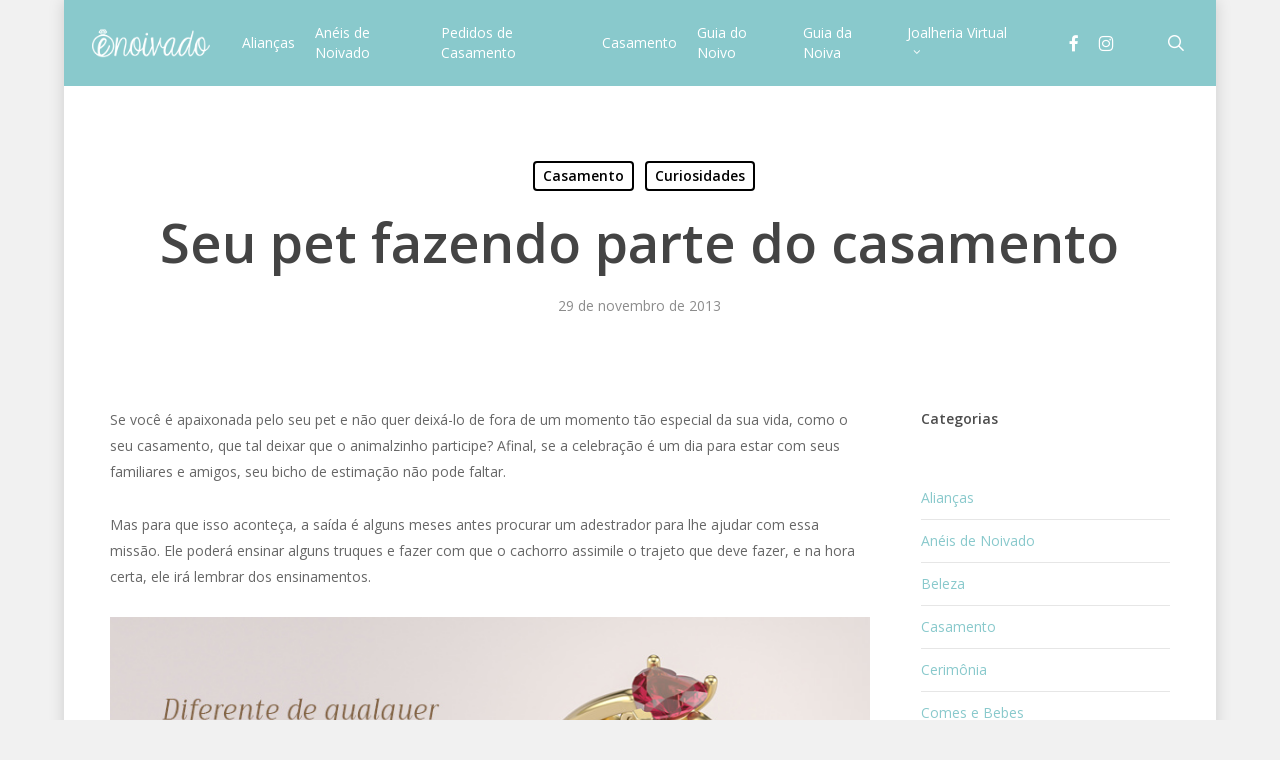

--- FILE ---
content_type: text/css; charset=UTF-8
request_url: https://www.enoivado.com.br/wp-content/cache/min/1/wp-content/themes/salient/css/nectar-brands.css?ver=1747424927
body_size: 61
content:
@font-face{font-family:'nectarbrands';src:url(../../../../../../../themes/salient/css/fonts/nectar-brands.eot?v=1.1);src:url('../../../../../../../themes/salient/css/fonts/nectar-brands.eot?#iefix&v=1.1') format('embedded-opentype'),url(../../../../../../../themes/salient/css/fonts/nectar-brands.woff?v=1.1) format('woff'),url(../../../../../../../themes/salient/css/fonts/nectar-brands.ttf?v=1.1) format('truetype'),url(../../../../../../../themes/salient/css/fonts/nectar-brands.svg?v=1.1) format('svg');font-weight:400;font-display:swap;font-style:normal}body i[class*="nectar-brands"]{font-family:'nectarbrands';speak:none;font-style:normal;font-weight:400;font-variant:normal;text-transform:none;line-height:1;-webkit-font-smoothing:antialiased}.nectar-brands-applemusic:before{content:"\e903"}.nectar-brands-houzz:before{content:"\e904"}.nectar-brands-twitch:before{content:"\e905"}.nectar-brands-artstation:before{content:"\e90b"}.nectar-brands-discord:before{content:"\e90c"}.nectar-brands-messenger:before{content:"\e90d"}.nectar-brands-tiktok:before{content:"\e90f"}.nectar-brands-patreon:before{content:"\e912"}.nectar-brands-threads:before{content:"\e913"}.nectar-brands-medium:before{content:"\e914"}.nectar-brands-trustpilot:before{content:"\e916"}.nectar-brands-mastodon:before{content:"\e917"}.nectar-brands-x-twitter:before{content:"\e918"}.nectar-brands-bluesky:before{content:"\e919"}

--- FILE ---
content_type: application/javascript; charset=UTF-8
request_url: https://www.enoivado.com.br/wp-content/cache/min/1/wp-content/plugins/simple-follow-me-social-buttons-widget/assets/js/front-widget.js?ver=1747424927
body_size: -174
content:
jQuery(document).ready(function($){var sfmsb_widget=new sfmsb_front();sfmsb_widget.init_icons()});function sfmsb_front(){return{init_icons:function(){jQuery('.sfmsb-follow-social-buttons a').hover(function(){var hover_color=jQuery(this).parent('.sfmsb-follow-social-buttons').attr('data-hover');jQuery(this).find('span').css('color',hover_color)},function(){jQuery(this).find('span').css('color',jQuery(this).find('span').attr('data-color'))})}}}